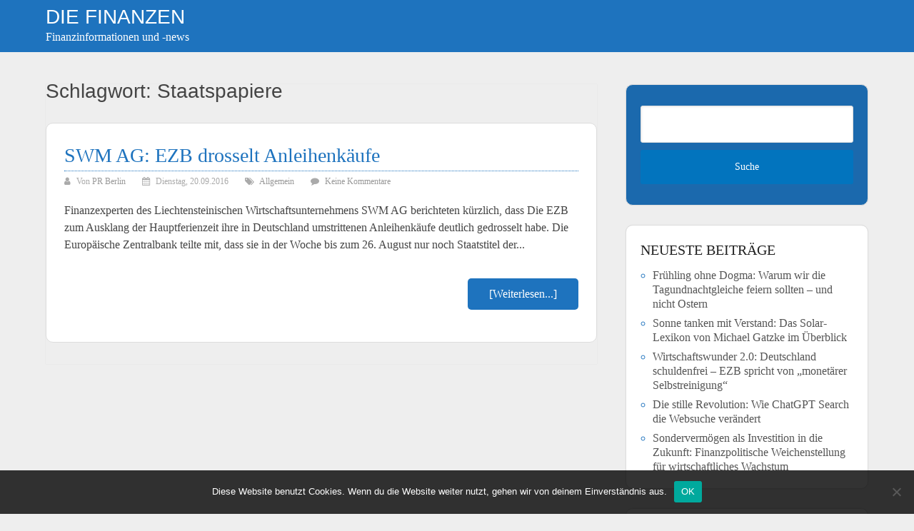

--- FILE ---
content_type: text/html; charset=UTF-8
request_url: https://diefinanzen.de/tag/staatspapiere/
body_size: 9078
content:
<!DOCTYPE html>
<html lang="de">
<head itemscope itemtype="http://schema.org/WebSite">
	<meta charset="UTF-8">
	<meta name="viewport" content="width=device-width, initial-scale=1">
	<link rel="profile" href="http://gmpg.org/xfn/11">
	<link rel="pingback" href="https://diefinanzen.de/xmlrpc.php">
	<meta name='robots' content='index, follow, max-image-preview:large, max-snippet:-1, max-video-preview:-1' />
	<style>img:is([sizes="auto" i], [sizes^="auto," i]) { contain-intrinsic-size: 3000px 1500px }</style>
	
	<!-- This site is optimized with the Yoast SEO plugin v26.4 - https://yoast.com/wordpress/plugins/seo/ -->
	<title>Staatspapiere Archive - Die Finanzen</title>
	<link rel="canonical" href="https://diefinanzen.de/tag/staatspapiere/" />
	<meta property="og:locale" content="de_DE" />
	<meta property="og:type" content="article" />
	<meta property="og:title" content="Staatspapiere Archive - Die Finanzen" />
	<meta property="og:url" content="https://diefinanzen.de/tag/staatspapiere/" />
	<meta property="og:site_name" content="Die Finanzen" />
	<meta name="twitter:card" content="summary_large_image" />
	<script type="application/ld+json" class="yoast-schema-graph">{"@context":"https://schema.org","@graph":[{"@type":"CollectionPage","@id":"https://diefinanzen.de/tag/staatspapiere/","url":"https://diefinanzen.de/tag/staatspapiere/","name":"Staatspapiere Archive - Die Finanzen","isPartOf":{"@id":"https://diefinanzen.de/#website"},"breadcrumb":{"@id":"https://diefinanzen.de/tag/staatspapiere/#breadcrumb"},"inLanguage":"de"},{"@type":"BreadcrumbList","@id":"https://diefinanzen.de/tag/staatspapiere/#breadcrumb","itemListElement":[{"@type":"ListItem","position":1,"name":"Startseite","item":"https://diefinanzen.de/"},{"@type":"ListItem","position":2,"name":"Staatspapiere"}]},{"@type":"WebSite","@id":"https://diefinanzen.de/#website","url":"https://diefinanzen.de/","name":"Die Finanzen","description":"Finanzinformationen und -news","potentialAction":[{"@type":"SearchAction","target":{"@type":"EntryPoint","urlTemplate":"https://diefinanzen.de/?s={search_term_string}"},"query-input":{"@type":"PropertyValueSpecification","valueRequired":true,"valueName":"search_term_string"}}],"inLanguage":"de"}]}</script>
	<!-- / Yoast SEO plugin. -->


<link rel="alternate" type="application/rss+xml" title="Die Finanzen &raquo; Feed" href="https://diefinanzen.de/feed/" />
<link rel="alternate" type="application/rss+xml" title="Die Finanzen &raquo; Kommentar-Feed" href="https://diefinanzen.de/comments/feed/" />
<link rel="alternate" type="application/rss+xml" title="Die Finanzen &raquo; Staatspapiere Schlagwort-Feed" href="https://diefinanzen.de/tag/staatspapiere/feed/" />
<script type="text/javascript">
/* <![CDATA[ */
window._wpemojiSettings = {"baseUrl":"https:\/\/s.w.org\/images\/core\/emoji\/16.0.1\/72x72\/","ext":".png","svgUrl":"https:\/\/s.w.org\/images\/core\/emoji\/16.0.1\/svg\/","svgExt":".svg","source":{"concatemoji":"https:\/\/diefinanzen.de\/wp-includes\/js\/wp-emoji-release.min.js?ver=6.8.3"}};
/*! This file is auto-generated */
!function(s,n){var o,i,e;function c(e){try{var t={supportTests:e,timestamp:(new Date).valueOf()};sessionStorage.setItem(o,JSON.stringify(t))}catch(e){}}function p(e,t,n){e.clearRect(0,0,e.canvas.width,e.canvas.height),e.fillText(t,0,0);var t=new Uint32Array(e.getImageData(0,0,e.canvas.width,e.canvas.height).data),a=(e.clearRect(0,0,e.canvas.width,e.canvas.height),e.fillText(n,0,0),new Uint32Array(e.getImageData(0,0,e.canvas.width,e.canvas.height).data));return t.every(function(e,t){return e===a[t]})}function u(e,t){e.clearRect(0,0,e.canvas.width,e.canvas.height),e.fillText(t,0,0);for(var n=e.getImageData(16,16,1,1),a=0;a<n.data.length;a++)if(0!==n.data[a])return!1;return!0}function f(e,t,n,a){switch(t){case"flag":return n(e,"\ud83c\udff3\ufe0f\u200d\u26a7\ufe0f","\ud83c\udff3\ufe0f\u200b\u26a7\ufe0f")?!1:!n(e,"\ud83c\udde8\ud83c\uddf6","\ud83c\udde8\u200b\ud83c\uddf6")&&!n(e,"\ud83c\udff4\udb40\udc67\udb40\udc62\udb40\udc65\udb40\udc6e\udb40\udc67\udb40\udc7f","\ud83c\udff4\u200b\udb40\udc67\u200b\udb40\udc62\u200b\udb40\udc65\u200b\udb40\udc6e\u200b\udb40\udc67\u200b\udb40\udc7f");case"emoji":return!a(e,"\ud83e\udedf")}return!1}function g(e,t,n,a){var r="undefined"!=typeof WorkerGlobalScope&&self instanceof WorkerGlobalScope?new OffscreenCanvas(300,150):s.createElement("canvas"),o=r.getContext("2d",{willReadFrequently:!0}),i=(o.textBaseline="top",o.font="600 32px Arial",{});return e.forEach(function(e){i[e]=t(o,e,n,a)}),i}function t(e){var t=s.createElement("script");t.src=e,t.defer=!0,s.head.appendChild(t)}"undefined"!=typeof Promise&&(o="wpEmojiSettingsSupports",i=["flag","emoji"],n.supports={everything:!0,everythingExceptFlag:!0},e=new Promise(function(e){s.addEventListener("DOMContentLoaded",e,{once:!0})}),new Promise(function(t){var n=function(){try{var e=JSON.parse(sessionStorage.getItem(o));if("object"==typeof e&&"number"==typeof e.timestamp&&(new Date).valueOf()<e.timestamp+604800&&"object"==typeof e.supportTests)return e.supportTests}catch(e){}return null}();if(!n){if("undefined"!=typeof Worker&&"undefined"!=typeof OffscreenCanvas&&"undefined"!=typeof URL&&URL.createObjectURL&&"undefined"!=typeof Blob)try{var e="postMessage("+g.toString()+"("+[JSON.stringify(i),f.toString(),p.toString(),u.toString()].join(",")+"));",a=new Blob([e],{type:"text/javascript"}),r=new Worker(URL.createObjectURL(a),{name:"wpTestEmojiSupports"});return void(r.onmessage=function(e){c(n=e.data),r.terminate(),t(n)})}catch(e){}c(n=g(i,f,p,u))}t(n)}).then(function(e){for(var t in e)n.supports[t]=e[t],n.supports.everything=n.supports.everything&&n.supports[t],"flag"!==t&&(n.supports.everythingExceptFlag=n.supports.everythingExceptFlag&&n.supports[t]);n.supports.everythingExceptFlag=n.supports.everythingExceptFlag&&!n.supports.flag,n.DOMReady=!1,n.readyCallback=function(){n.DOMReady=!0}}).then(function(){return e}).then(function(){var e;n.supports.everything||(n.readyCallback(),(e=n.source||{}).concatemoji?t(e.concatemoji):e.wpemoji&&e.twemoji&&(t(e.twemoji),t(e.wpemoji)))}))}((window,document),window._wpemojiSettings);
/* ]]> */
</script>
<link rel='stylesheet' id='dashicons-css' href='https://diefinanzen.de/wp-includes/css/dashicons.min.css?ver=6.8.3' type='text/css' media='all' />
<link rel='stylesheet' id='post-views-counter-frontend-css' href='https://diefinanzen.de/wp-content/plugins/post-views-counter/css/frontend.min.css?ver=1.5.9' type='text/css' media='all' />
<style id='wp-emoji-styles-inline-css' type='text/css'>

	img.wp-smiley, img.emoji {
		display: inline !important;
		border: none !important;
		box-shadow: none !important;
		height: 1em !important;
		width: 1em !important;
		margin: 0 0.07em !important;
		vertical-align: -0.1em !important;
		background: none !important;
		padding: 0 !important;
	}
</style>
<link rel='stylesheet' id='wp-block-library-css' href='https://diefinanzen.de/wp-includes/css/dist/block-library/style.min.css?ver=6.8.3' type='text/css' media='all' />
<style id='wp-block-library-theme-inline-css' type='text/css'>
.wp-block-audio :where(figcaption){color:#555;font-size:13px;text-align:center}.is-dark-theme .wp-block-audio :where(figcaption){color:#ffffffa6}.wp-block-audio{margin:0 0 1em}.wp-block-code{border:1px solid #ccc;border-radius:4px;font-family:Menlo,Consolas,monaco,monospace;padding:.8em 1em}.wp-block-embed :where(figcaption){color:#555;font-size:13px;text-align:center}.is-dark-theme .wp-block-embed :where(figcaption){color:#ffffffa6}.wp-block-embed{margin:0 0 1em}.blocks-gallery-caption{color:#555;font-size:13px;text-align:center}.is-dark-theme .blocks-gallery-caption{color:#ffffffa6}:root :where(.wp-block-image figcaption){color:#555;font-size:13px;text-align:center}.is-dark-theme :root :where(.wp-block-image figcaption){color:#ffffffa6}.wp-block-image{margin:0 0 1em}.wp-block-pullquote{border-bottom:4px solid;border-top:4px solid;color:currentColor;margin-bottom:1.75em}.wp-block-pullquote cite,.wp-block-pullquote footer,.wp-block-pullquote__citation{color:currentColor;font-size:.8125em;font-style:normal;text-transform:uppercase}.wp-block-quote{border-left:.25em solid;margin:0 0 1.75em;padding-left:1em}.wp-block-quote cite,.wp-block-quote footer{color:currentColor;font-size:.8125em;font-style:normal;position:relative}.wp-block-quote:where(.has-text-align-right){border-left:none;border-right:.25em solid;padding-left:0;padding-right:1em}.wp-block-quote:where(.has-text-align-center){border:none;padding-left:0}.wp-block-quote.is-large,.wp-block-quote.is-style-large,.wp-block-quote:where(.is-style-plain){border:none}.wp-block-search .wp-block-search__label{font-weight:700}.wp-block-search__button{border:1px solid #ccc;padding:.375em .625em}:where(.wp-block-group.has-background){padding:1.25em 2.375em}.wp-block-separator.has-css-opacity{opacity:.4}.wp-block-separator{border:none;border-bottom:2px solid;margin-left:auto;margin-right:auto}.wp-block-separator.has-alpha-channel-opacity{opacity:1}.wp-block-separator:not(.is-style-wide):not(.is-style-dots){width:100px}.wp-block-separator.has-background:not(.is-style-dots){border-bottom:none;height:1px}.wp-block-separator.has-background:not(.is-style-wide):not(.is-style-dots){height:2px}.wp-block-table{margin:0 0 1em}.wp-block-table td,.wp-block-table th{word-break:normal}.wp-block-table :where(figcaption){color:#555;font-size:13px;text-align:center}.is-dark-theme .wp-block-table :where(figcaption){color:#ffffffa6}.wp-block-video :where(figcaption){color:#555;font-size:13px;text-align:center}.is-dark-theme .wp-block-video :where(figcaption){color:#ffffffa6}.wp-block-video{margin:0 0 1em}:root :where(.wp-block-template-part.has-background){margin-bottom:0;margin-top:0;padding:1.25em 2.375em}
</style>
<style id='classic-theme-styles-inline-css' type='text/css'>
/*! This file is auto-generated */
.wp-block-button__link{color:#fff;background-color:#32373c;border-radius:9999px;box-shadow:none;text-decoration:none;padding:calc(.667em + 2px) calc(1.333em + 2px);font-size:1.125em}.wp-block-file__button{background:#32373c;color:#fff;text-decoration:none}
</style>
<style id='global-styles-inline-css' type='text/css'>
:root{--wp--preset--aspect-ratio--square: 1;--wp--preset--aspect-ratio--4-3: 4/3;--wp--preset--aspect-ratio--3-4: 3/4;--wp--preset--aspect-ratio--3-2: 3/2;--wp--preset--aspect-ratio--2-3: 2/3;--wp--preset--aspect-ratio--16-9: 16/9;--wp--preset--aspect-ratio--9-16: 9/16;--wp--preset--color--black: #000000;--wp--preset--color--cyan-bluish-gray: #abb8c3;--wp--preset--color--white: #ffffff;--wp--preset--color--pale-pink: #f78da7;--wp--preset--color--vivid-red: #cf2e2e;--wp--preset--color--luminous-vivid-orange: #ff6900;--wp--preset--color--luminous-vivid-amber: #fcb900;--wp--preset--color--light-green-cyan: #7bdcb5;--wp--preset--color--vivid-green-cyan: #00d084;--wp--preset--color--pale-cyan-blue: #8ed1fc;--wp--preset--color--vivid-cyan-blue: #0693e3;--wp--preset--color--vivid-purple: #9b51e0;--wp--preset--gradient--vivid-cyan-blue-to-vivid-purple: linear-gradient(135deg,rgba(6,147,227,1) 0%,rgb(155,81,224) 100%);--wp--preset--gradient--light-green-cyan-to-vivid-green-cyan: linear-gradient(135deg,rgb(122,220,180) 0%,rgb(0,208,130) 100%);--wp--preset--gradient--luminous-vivid-amber-to-luminous-vivid-orange: linear-gradient(135deg,rgba(252,185,0,1) 0%,rgba(255,105,0,1) 100%);--wp--preset--gradient--luminous-vivid-orange-to-vivid-red: linear-gradient(135deg,rgba(255,105,0,1) 0%,rgb(207,46,46) 100%);--wp--preset--gradient--very-light-gray-to-cyan-bluish-gray: linear-gradient(135deg,rgb(238,238,238) 0%,rgb(169,184,195) 100%);--wp--preset--gradient--cool-to-warm-spectrum: linear-gradient(135deg,rgb(74,234,220) 0%,rgb(151,120,209) 20%,rgb(207,42,186) 40%,rgb(238,44,130) 60%,rgb(251,105,98) 80%,rgb(254,248,76) 100%);--wp--preset--gradient--blush-light-purple: linear-gradient(135deg,rgb(255,206,236) 0%,rgb(152,150,240) 100%);--wp--preset--gradient--blush-bordeaux: linear-gradient(135deg,rgb(254,205,165) 0%,rgb(254,45,45) 50%,rgb(107,0,62) 100%);--wp--preset--gradient--luminous-dusk: linear-gradient(135deg,rgb(255,203,112) 0%,rgb(199,81,192) 50%,rgb(65,88,208) 100%);--wp--preset--gradient--pale-ocean: linear-gradient(135deg,rgb(255,245,203) 0%,rgb(182,227,212) 50%,rgb(51,167,181) 100%);--wp--preset--gradient--electric-grass: linear-gradient(135deg,rgb(202,248,128) 0%,rgb(113,206,126) 100%);--wp--preset--gradient--midnight: linear-gradient(135deg,rgb(2,3,129) 0%,rgb(40,116,252) 100%);--wp--preset--font-size--small: 13px;--wp--preset--font-size--medium: 20px;--wp--preset--font-size--large: 36px;--wp--preset--font-size--x-large: 42px;--wp--preset--spacing--20: 0.44rem;--wp--preset--spacing--30: 0.67rem;--wp--preset--spacing--40: 1rem;--wp--preset--spacing--50: 1.5rem;--wp--preset--spacing--60: 2.25rem;--wp--preset--spacing--70: 3.38rem;--wp--preset--spacing--80: 5.06rem;--wp--preset--shadow--natural: 6px 6px 9px rgba(0, 0, 0, 0.2);--wp--preset--shadow--deep: 12px 12px 50px rgba(0, 0, 0, 0.4);--wp--preset--shadow--sharp: 6px 6px 0px rgba(0, 0, 0, 0.2);--wp--preset--shadow--outlined: 6px 6px 0px -3px rgba(255, 255, 255, 1), 6px 6px rgba(0, 0, 0, 1);--wp--preset--shadow--crisp: 6px 6px 0px rgba(0, 0, 0, 1);}:where(.is-layout-flex){gap: 0.5em;}:where(.is-layout-grid){gap: 0.5em;}body .is-layout-flex{display: flex;}.is-layout-flex{flex-wrap: wrap;align-items: center;}.is-layout-flex > :is(*, div){margin: 0;}body .is-layout-grid{display: grid;}.is-layout-grid > :is(*, div){margin: 0;}:where(.wp-block-columns.is-layout-flex){gap: 2em;}:where(.wp-block-columns.is-layout-grid){gap: 2em;}:where(.wp-block-post-template.is-layout-flex){gap: 1.25em;}:where(.wp-block-post-template.is-layout-grid){gap: 1.25em;}.has-black-color{color: var(--wp--preset--color--black) !important;}.has-cyan-bluish-gray-color{color: var(--wp--preset--color--cyan-bluish-gray) !important;}.has-white-color{color: var(--wp--preset--color--white) !important;}.has-pale-pink-color{color: var(--wp--preset--color--pale-pink) !important;}.has-vivid-red-color{color: var(--wp--preset--color--vivid-red) !important;}.has-luminous-vivid-orange-color{color: var(--wp--preset--color--luminous-vivid-orange) !important;}.has-luminous-vivid-amber-color{color: var(--wp--preset--color--luminous-vivid-amber) !important;}.has-light-green-cyan-color{color: var(--wp--preset--color--light-green-cyan) !important;}.has-vivid-green-cyan-color{color: var(--wp--preset--color--vivid-green-cyan) !important;}.has-pale-cyan-blue-color{color: var(--wp--preset--color--pale-cyan-blue) !important;}.has-vivid-cyan-blue-color{color: var(--wp--preset--color--vivid-cyan-blue) !important;}.has-vivid-purple-color{color: var(--wp--preset--color--vivid-purple) !important;}.has-black-background-color{background-color: var(--wp--preset--color--black) !important;}.has-cyan-bluish-gray-background-color{background-color: var(--wp--preset--color--cyan-bluish-gray) !important;}.has-white-background-color{background-color: var(--wp--preset--color--white) !important;}.has-pale-pink-background-color{background-color: var(--wp--preset--color--pale-pink) !important;}.has-vivid-red-background-color{background-color: var(--wp--preset--color--vivid-red) !important;}.has-luminous-vivid-orange-background-color{background-color: var(--wp--preset--color--luminous-vivid-orange) !important;}.has-luminous-vivid-amber-background-color{background-color: var(--wp--preset--color--luminous-vivid-amber) !important;}.has-light-green-cyan-background-color{background-color: var(--wp--preset--color--light-green-cyan) !important;}.has-vivid-green-cyan-background-color{background-color: var(--wp--preset--color--vivid-green-cyan) !important;}.has-pale-cyan-blue-background-color{background-color: var(--wp--preset--color--pale-cyan-blue) !important;}.has-vivid-cyan-blue-background-color{background-color: var(--wp--preset--color--vivid-cyan-blue) !important;}.has-vivid-purple-background-color{background-color: var(--wp--preset--color--vivid-purple) !important;}.has-black-border-color{border-color: var(--wp--preset--color--black) !important;}.has-cyan-bluish-gray-border-color{border-color: var(--wp--preset--color--cyan-bluish-gray) !important;}.has-white-border-color{border-color: var(--wp--preset--color--white) !important;}.has-pale-pink-border-color{border-color: var(--wp--preset--color--pale-pink) !important;}.has-vivid-red-border-color{border-color: var(--wp--preset--color--vivid-red) !important;}.has-luminous-vivid-orange-border-color{border-color: var(--wp--preset--color--luminous-vivid-orange) !important;}.has-luminous-vivid-amber-border-color{border-color: var(--wp--preset--color--luminous-vivid-amber) !important;}.has-light-green-cyan-border-color{border-color: var(--wp--preset--color--light-green-cyan) !important;}.has-vivid-green-cyan-border-color{border-color: var(--wp--preset--color--vivid-green-cyan) !important;}.has-pale-cyan-blue-border-color{border-color: var(--wp--preset--color--pale-cyan-blue) !important;}.has-vivid-cyan-blue-border-color{border-color: var(--wp--preset--color--vivid-cyan-blue) !important;}.has-vivid-purple-border-color{border-color: var(--wp--preset--color--vivid-purple) !important;}.has-vivid-cyan-blue-to-vivid-purple-gradient-background{background: var(--wp--preset--gradient--vivid-cyan-blue-to-vivid-purple) !important;}.has-light-green-cyan-to-vivid-green-cyan-gradient-background{background: var(--wp--preset--gradient--light-green-cyan-to-vivid-green-cyan) !important;}.has-luminous-vivid-amber-to-luminous-vivid-orange-gradient-background{background: var(--wp--preset--gradient--luminous-vivid-amber-to-luminous-vivid-orange) !important;}.has-luminous-vivid-orange-to-vivid-red-gradient-background{background: var(--wp--preset--gradient--luminous-vivid-orange-to-vivid-red) !important;}.has-very-light-gray-to-cyan-bluish-gray-gradient-background{background: var(--wp--preset--gradient--very-light-gray-to-cyan-bluish-gray) !important;}.has-cool-to-warm-spectrum-gradient-background{background: var(--wp--preset--gradient--cool-to-warm-spectrum) !important;}.has-blush-light-purple-gradient-background{background: var(--wp--preset--gradient--blush-light-purple) !important;}.has-blush-bordeaux-gradient-background{background: var(--wp--preset--gradient--blush-bordeaux) !important;}.has-luminous-dusk-gradient-background{background: var(--wp--preset--gradient--luminous-dusk) !important;}.has-pale-ocean-gradient-background{background: var(--wp--preset--gradient--pale-ocean) !important;}.has-electric-grass-gradient-background{background: var(--wp--preset--gradient--electric-grass) !important;}.has-midnight-gradient-background{background: var(--wp--preset--gradient--midnight) !important;}.has-small-font-size{font-size: var(--wp--preset--font-size--small) !important;}.has-medium-font-size{font-size: var(--wp--preset--font-size--medium) !important;}.has-large-font-size{font-size: var(--wp--preset--font-size--large) !important;}.has-x-large-font-size{font-size: var(--wp--preset--font-size--x-large) !important;}
:where(.wp-block-post-template.is-layout-flex){gap: 1.25em;}:where(.wp-block-post-template.is-layout-grid){gap: 1.25em;}
:where(.wp-block-columns.is-layout-flex){gap: 2em;}:where(.wp-block-columns.is-layout-grid){gap: 2em;}
:root :where(.wp-block-pullquote){font-size: 1.5em;line-height: 1.6;}
</style>
<link rel='stylesheet' id='cookie-notice-front-css' href='https://diefinanzen.de/wp-content/plugins/cookie-notice/css/front.min.css?ver=2.5.10' type='text/css' media='all' />
<link rel='stylesheet' id='schema-lite-style-css' href='https://diefinanzen.de/wp-content/themes/schema-lite-child/style.css?ver=6.8.3' type='text/css' media='all' />
<style id='schema-lite-style-inline-css' type='text/css'>

		#site-header, #navigation.mobile-menu-wrapper { background-image: url(''); }
		.primary-navigation #navigation li:hover > a, #tabber .inside li .meta b,footer .widget li a:hover,.fn a,.reply a,#tabber .inside li div.info .entry-title a:hover, #navigation ul ul a:hover,.single_post a:not(.wp-block-button__link), a:hover, .sidebar.c-4-12 .textwidget a, #site-footer .textwidget a, #commentform a, #tabber .inside li a, .copyrights a:hover, a, .sidebar.c-4-12 a:hover, .top a:hover, footer .tagcloud a:hover, .title a, .related-posts .post:hover .title { color: #0274be; }

		#navigation ul li.current-menu-item a { color: #0274be!important; }

		.nav-previous a:hover, .nav-next a:hover, #commentform input#submit, #searchform input[type='submit'], .home_menu_item, .currenttext, .pagination a:hover, .mts-subscribe input[type='submit'], .pagination .current, .woocommerce nav.woocommerce-pagination ul li a:focus, .woocommerce nav.woocommerce-pagination ul li a:hover, .woocommerce nav.woocommerce-pagination ul li span.current, .woocommerce-product-search input[type='submit'], .woocommerce a.button, .woocommerce-page a.button, .woocommerce button.button, .woocommerce-page button.button, .woocommerce input.button, .woocommerce-page input.button, .woocommerce #respond input#submit, .woocommerce-page #respond input#submit, .woocommerce #content input.button, .woocommerce-page #content input.button, .featured-thumbnail .latestPost-review-wrapper.wp-review-show-total, .tagcloud a, .woocommerce nav.woocommerce-pagination ul li span.current, .woocommerce-page nav.woocommerce-pagination ul li span.current, .woocommerce #content nav.woocommerce-pagination ul li span.current, .woocommerce-page #content nav.woocommerce-pagination ul li span.current, .woocommerce nav.woocommerce-pagination ul li a:hover, .woocommerce-page nav.woocommerce-pagination ul li a:hover, .woocommerce #content nav.woocommerce-pagination ul li a:hover, .woocommerce-page #content nav.woocommerce-pagination ul li a:hover, #searchform input[type='submit'], .woocommerce-product-search input[type='submit'] { background-color: #0274be; }

		.woocommerce nav.woocommerce-pagination ul li span.current, .woocommerce-page nav.woocommerce-pagination ul li span.current, .woocommerce #content nav.woocommerce-pagination ul li span.current, .woocommerce-page #content nav.woocommerce-pagination ul li span.current, .woocommerce nav.woocommerce-pagination ul li a:hover, .woocommerce-page nav.woocommerce-pagination ul li a:hover, .woocommerce #content nav.woocommerce-pagination ul li a:hover, .woocommerce-page #content nav.woocommerce-pagination ul li a:hover, .woocommerce nav.woocommerce-pagination ul li a:focus, .woocommerce-page nav.woocommerce-pagination ul li a:focus, .woocommerce #content nav.woocommerce-pagination ul li a:focus, .woocommerce-page #content nav.woocommerce-pagination ul li a:focus, .pagination .current, .tagcloud a { border-color: #0274be; }
		.corner { border-color: transparent transparent #0274be transparent;}

		footer, #commentform input#submit:hover, .featured-thumbnail .latestPost-review-wrapper { background-color: #222222; }
			
</style>
<script type="text/javascript" id="cookie-notice-front-js-before">
/* <![CDATA[ */
var cnArgs = {"ajaxUrl":"https:\/\/diefinanzen.de\/wp-admin\/admin-ajax.php","nonce":"9d34104195","hideEffect":"fade","position":"bottom","onScroll":false,"onScrollOffset":100,"onClick":false,"cookieName":"cookie_notice_accepted","cookieTime":2592000,"cookieTimeRejected":2592000,"globalCookie":false,"redirection":false,"cache":false,"revokeCookies":false,"revokeCookiesOpt":"automatic"};
/* ]]> */
</script>
<script type="text/javascript" src="https://diefinanzen.de/wp-content/plugins/cookie-notice/js/front.min.js?ver=2.5.10" id="cookie-notice-front-js"></script>
<script type="text/javascript" src="https://diefinanzen.de/wp-includes/js/jquery/jquery.min.js?ver=3.7.1" id="jquery-core-js"></script>
<script type="text/javascript" src="https://diefinanzen.de/wp-includes/js/jquery/jquery-migrate.min.js?ver=3.4.1" id="jquery-migrate-js"></script>
<script type="text/javascript" src="https://diefinanzen.de/wp-content/themes/schema-lite/js/customscripts.js?ver=6.8.3" id="schema-lite-customscripts-js"></script>
<link rel="https://api.w.org/" href="https://diefinanzen.de/wp-json/" /><link rel="alternate" title="JSON" type="application/json" href="https://diefinanzen.de/wp-json/wp/v2/tags/532" /><link rel="EditURI" type="application/rsd+xml" title="RSD" href="https://diefinanzen.de/xmlrpc.php?rsd" />
<meta name="generator" content="WordPress 6.8.3" />
		<style type="text/css">
					.site-title a,
			.site-description, #navigation a {
				color: #ffffff;
			}
				</style>
		<link rel="icon" href="https://diefinanzen.de/wp-content/uploads/2024/06/diefinanzen-icon01-60x60.png" sizes="32x32" />
<link rel="icon" href="https://diefinanzen.de/wp-content/uploads/2024/06/diefinanzen-icon01-300x300.png" sizes="192x192" />
<link rel="apple-touch-icon" href="https://diefinanzen.de/wp-content/uploads/2024/06/diefinanzen-icon01-300x300.png" />
<meta name="msapplication-TileImage" content="https://diefinanzen.de/wp-content/uploads/2024/06/diefinanzen-icon01-300x300.png" />
</head>

<body class="archive tag tag-staatspapiere tag-532 wp-embed-responsive wp-theme-schema-lite wp-child-theme-schema-lite-child cookies-not-set group-blog hfeed" itemscope itemtype="http://schema.org/WebPage">
	<div class="main-container">
		<a class="skip-link screen-reader-text" href="#content">Zum Inhalt springen</a>
		<div class="top-navigation">
			<div class="container clear">
				<nav id="navigation" class="top-navigation" role="navigation" itemscope itemtype="http://schema.org/SiteNavigationElement">
									</nav><!-- #site-navigation -->
			</div>
		</div>
		<header id="site-header" role="banner" itemscope itemtype="http://schema.org/WPHeader">
			<div class="container clear">
				<div class="site-branding">
																		<h2 id="logo" class="site-title" itemprop="headline">
								<a href="https://diefinanzen.de">Die Finanzen</a>
							</h2><!-- END #logo -->
											
<p class="site-description">Finanzinformationen und -news</p>
						

				</div><!-- .site-branding -->

				<div class="primary-navigation" itemscope itemtype="http://schema.org/SiteNavigationElement">
					<a href="#" id="pull" class="toggle-mobile-menu">Menü</a>
					<nav id="navigation" class="primary-navigation mobile-menu-wrapper" role="navigation">
																								</nav><!-- #site-navigation -->
				</div>
			</div>
			
		</header><!-- #masthead -->

<div id="page" class="home-page clear">
	<div id="content" class="article">
					<h1 class="postsby">
				<span>Schlagwort: <span>Staatspapiere</span></span>
			</h1>
					<article class="post excerpt">
			<header>						
				<h2 class="title">
					<a href="https://diefinanzen.de/swm-ag-ezb-drosselt-anleihenkaeufe/" title="SWM AG:  EZB drosselt Anleihenkäufe" rel="bookmark">SWM AG:  EZB drosselt Anleihenkäufe</a>
				</h2>
				<div class="post-info">
					<span class="theauthor"><i class="schema-lite-icon icon-user"></i> Von <a href="https://diefinanzen.de/author/redakteur03/" title="Beiträge von PR Berlin" rel="author">PR Berlin</a></span>
                    <span class="posted-on entry-date date updated"><i class="schema-lite-icon icon-calendar"></i> Dienstag, 20.09.2016</span>
					<span class="featured-cat"><i class="schema-lite-icon icon-tags"></i> <a href="https://diefinanzen.de/category/allgemein/" rel="category tag">Allgemein</a></span>
					<span class="thecomment"><i class="schema-lite-icon icon-comment"></i> <a href="https://diefinanzen.de/swm-ag-ezb-drosselt-anleihenkaeufe/#respond">
						Keine Kommentare</a>
					</span>
				</div>
			</header><!--.header-->
											Finanzexperten des Liechtensteinischen Wirtschaftsunternehmens SWM AG berichteten kürzlich, dass Die EZB zum Ausklang der Hauptferienzeit ihre in Deutschland umstrittenen Anleihenkäufe deutlich gedrosselt habe. Die Europäische Zentralbank teilte mit, dass sie in der Woche bis zum 26. August nur noch Staatstitel der...				
						<div class="readMore">
			<a href="https://diefinanzen.de/swm-ag-ezb-drosselt-anleihenkaeufe/" title="SWM AG:  EZB drosselt Anleihenkäufe">
				[Weiterlesen...]			</a>
		</div>
							</article>
			<nav class="navigation posts-navigation" role="navigation">
			<!--Start Pagination-->
					</nav><!--End Pagination-->
			</div>
	
	<aside class="sidebar c-4-12">
		<div id="sidebars" class="sidebar">
			<div class="sidebar_list">
				<div id="search-2" class="widget widget_search"><form method="get" id="searchform" class="search-form" action="https://diefinanzen.de" _lpchecked="1">
	<fieldset>
		<input type="text" name="s" id="s" value="">
		<input type="submit" value="Suche" />
	</fieldset>
</form>
</div>
		<div id="recent-posts-2" class="widget widget_recent_entries">
		<h3 class="widget-title">Neueste Beiträge</h3>
		<ul>
											<li>
					<a href="https://diefinanzen.de/fruehling-ohne-dogma-warum-wir-die-tagundnachtgleiche-feiern-sollten-und-nicht-ostern/">Frühling ohne Dogma: Warum wir die Tagundnachtgleiche feiern sollten – und nicht Ostern</a>
									</li>
											<li>
					<a href="https://diefinanzen.de/sonne-tanken-mit-verstand-das-solar-lexikon-von-michael-gatzke-im-ueberblick-2/">Sonne tanken mit Verstand: Das Solar-Lexikon von Michael Gatzke im Überblick</a>
									</li>
											<li>
					<a href="https://diefinanzen.de/wirtschaftswunder-2-0-deutschland-schuldenfrei-ezb-spricht-von-monetaerer-selbstreinigung/">Wirtschaftswunder 2.0: Deutschland schuldenfrei – EZB spricht von „monetärer Selbstreinigung“</a>
									</li>
											<li>
					<a href="https://diefinanzen.de/die-stille-revolution-wie-chatgpt-search-die-websuche-veraendert/">Die stille Revolution: Wie ChatGPT Search die Websuche verändert</a>
									</li>
											<li>
					<a href="https://diefinanzen.de/sondervermoegen-als-investition-in-die-zukunft-finanzpolitische-weichenstellung-fuer-wirtschaftliches-wachstum/">Sondervermögen als Investition in die Zukunft: Finanzpolitische Weichenstellung für wirtschaftliches Wachstum</a>
									</li>
					</ul>

		</div><div id="archives-2" class="widget widget_archive"><h3 class="widget-title">Archiv</h3>
			<ul>
					<li><a href='https://diefinanzen.de/2025/04/'>April 2025</a></li>
	<li><a href='https://diefinanzen.de/2025/03/'>März 2025</a></li>
	<li><a href='https://diefinanzen.de/2025/01/'>Januar 2025</a></li>
	<li><a href='https://diefinanzen.de/2024/12/'>Dezember 2024</a></li>
	<li><a href='https://diefinanzen.de/2023/09/'>September 2023</a></li>
	<li><a href='https://diefinanzen.de/2023/08/'>August 2023</a></li>
	<li><a href='https://diefinanzen.de/2022/08/'>August 2022</a></li>
	<li><a href='https://diefinanzen.de/2022/05/'>Mai 2022</a></li>
	<li><a href='https://diefinanzen.de/2021/10/'>Oktober 2021</a></li>
	<li><a href='https://diefinanzen.de/2021/09/'>September 2021</a></li>
	<li><a href='https://diefinanzen.de/2021/08/'>August 2021</a></li>
	<li><a href='https://diefinanzen.de/2021/06/'>Juni 2021</a></li>
	<li><a href='https://diefinanzen.de/2021/04/'>April 2021</a></li>
	<li><a href='https://diefinanzen.de/2021/03/'>März 2021</a></li>
	<li><a href='https://diefinanzen.de/2020/12/'>Dezember 2020</a></li>
	<li><a href='https://diefinanzen.de/2020/11/'>November 2020</a></li>
	<li><a href='https://diefinanzen.de/2020/10/'>Oktober 2020</a></li>
	<li><a href='https://diefinanzen.de/2020/08/'>August 2020</a></li>
	<li><a href='https://diefinanzen.de/2020/06/'>Juni 2020</a></li>
	<li><a href='https://diefinanzen.de/2020/05/'>Mai 2020</a></li>
	<li><a href='https://diefinanzen.de/2020/04/'>April 2020</a></li>
	<li><a href='https://diefinanzen.de/2020/03/'>März 2020</a></li>
	<li><a href='https://diefinanzen.de/2020/02/'>Februar 2020</a></li>
	<li><a href='https://diefinanzen.de/2020/01/'>Januar 2020</a></li>
	<li><a href='https://diefinanzen.de/2019/12/'>Dezember 2019</a></li>
	<li><a href='https://diefinanzen.de/2019/11/'>November 2019</a></li>
	<li><a href='https://diefinanzen.de/2019/10/'>Oktober 2019</a></li>
	<li><a href='https://diefinanzen.de/2019/09/'>September 2019</a></li>
	<li><a href='https://diefinanzen.de/2019/05/'>Mai 2019</a></li>
	<li><a href='https://diefinanzen.de/2019/03/'>März 2019</a></li>
	<li><a href='https://diefinanzen.de/2018/11/'>November 2018</a></li>
	<li><a href='https://diefinanzen.de/2018/10/'>Oktober 2018</a></li>
	<li><a href='https://diefinanzen.de/2018/09/'>September 2018</a></li>
	<li><a href='https://diefinanzen.de/2018/08/'>August 2018</a></li>
	<li><a href='https://diefinanzen.de/2018/07/'>Juli 2018</a></li>
	<li><a href='https://diefinanzen.de/2018/06/'>Juni 2018</a></li>
	<li><a href='https://diefinanzen.de/2018/05/'>Mai 2018</a></li>
	<li><a href='https://diefinanzen.de/2018/04/'>April 2018</a></li>
	<li><a href='https://diefinanzen.de/2018/03/'>März 2018</a></li>
	<li><a href='https://diefinanzen.de/2018/02/'>Februar 2018</a></li>
	<li><a href='https://diefinanzen.de/2017/12/'>Dezember 2017</a></li>
	<li><a href='https://diefinanzen.de/2017/11/'>November 2017</a></li>
	<li><a href='https://diefinanzen.de/2017/10/'>Oktober 2017</a></li>
	<li><a href='https://diefinanzen.de/2017/09/'>September 2017</a></li>
	<li><a href='https://diefinanzen.de/2017/08/'>August 2017</a></li>
	<li><a href='https://diefinanzen.de/2017/07/'>Juli 2017</a></li>
	<li><a href='https://diefinanzen.de/2017/06/'>Juni 2017</a></li>
	<li><a href='https://diefinanzen.de/2017/05/'>Mai 2017</a></li>
	<li><a href='https://diefinanzen.de/2017/04/'>April 2017</a></li>
	<li><a href='https://diefinanzen.de/2017/03/'>März 2017</a></li>
	<li><a href='https://diefinanzen.de/2017/02/'>Februar 2017</a></li>
	<li><a href='https://diefinanzen.de/2017/01/'>Januar 2017</a></li>
	<li><a href='https://diefinanzen.de/2016/12/'>Dezember 2016</a></li>
	<li><a href='https://diefinanzen.de/2016/11/'>November 2016</a></li>
	<li><a href='https://diefinanzen.de/2016/10/'>Oktober 2016</a></li>
	<li><a href='https://diefinanzen.de/2016/09/'>September 2016</a></li>
	<li><a href='https://diefinanzen.de/2016/08/'>August 2016</a></li>
	<li><a href='https://diefinanzen.de/2016/07/'>Juli 2016</a></li>
	<li><a href='https://diefinanzen.de/2016/06/'>Juni 2016</a></li>
	<li><a href='https://diefinanzen.de/2016/05/'>Mai 2016</a></li>
	<li><a href='https://diefinanzen.de/2016/04/'>April 2016</a></li>
	<li><a href='https://diefinanzen.de/2016/01/'>Januar 2016</a></li>
	<li><a href='https://diefinanzen.de/2015/09/'>September 2015</a></li>
	<li><a href='https://diefinanzen.de/2015/07/'>Juli 2015</a></li>
	<li><a href='https://diefinanzen.de/2015/06/'>Juni 2015</a></li>
	<li><a href='https://diefinanzen.de/2015/05/'>Mai 2015</a></li>
	<li><a href='https://diefinanzen.de/2015/03/'>März 2015</a></li>
	<li><a href='https://diefinanzen.de/2015/02/'>Februar 2015</a></li>
	<li><a href='https://diefinanzen.de/2015/01/'>Januar 2015</a></li>
	<li><a href='https://diefinanzen.de/2014/12/'>Dezember 2014</a></li>
	<li><a href='https://diefinanzen.de/2014/11/'>November 2014</a></li>
	<li><a href='https://diefinanzen.de/2014/10/'>Oktober 2014</a></li>
	<li><a href='https://diefinanzen.de/2014/09/'>September 2014</a></li>
	<li><a href='https://diefinanzen.de/2014/08/'>August 2014</a></li>
	<li><a href='https://diefinanzen.de/2014/07/'>Juli 2014</a></li>
	<li><a href='https://diefinanzen.de/2014/06/'>Juni 2014</a></li>
	<li><a href='https://diefinanzen.de/2014/05/'>Mai 2014</a></li>
	<li><a href='https://diefinanzen.de/2014/04/'>April 2014</a></li>
	<li><a href='https://diefinanzen.de/2014/03/'>März 2014</a></li>
	<li><a href='https://diefinanzen.de/2014/02/'>Februar 2014</a></li>
	<li><a href='https://diefinanzen.de/2011/04/'>April 2011</a></li>
			</ul>

			</div>			</div>
		</div><!--sidebars-->
	</aside>
	</div>
	<footer id="site-footer" role="contentinfo" itemscope itemtype="http://schema.org/WPFooter">
					<div class="copyrights">
				<div class="container">
					<div class="row" id="copyright-note">
						<span>&copy; 2025 <a href="https://diefinanzen.de">Die Finanzen</a></span>
						<div class="top">
 							<a href="#top" class="toplink">nach oben &uarr;</a>
						</div>
					</div>
				</div>
			</div>
	</footer><!-- #site-footer -->
<script type="speculationrules">
{"prefetch":[{"source":"document","where":{"and":[{"href_matches":"\/*"},{"not":{"href_matches":["\/wp-*.php","\/wp-admin\/*","\/wp-content\/uploads\/*","\/wp-content\/*","\/wp-content\/plugins\/*","\/wp-content\/themes\/schema-lite-child\/*","\/wp-content\/themes\/schema-lite\/*","\/*\\?(.+)"]}},{"not":{"selector_matches":"a[rel~=\"nofollow\"]"}},{"not":{"selector_matches":".no-prefetch, .no-prefetch a"}}]},"eagerness":"conservative"}]}
</script>

		<!-- Cookie Notice plugin v2.5.10 by Hu-manity.co https://hu-manity.co/ -->
		<div id="cookie-notice" role="dialog" class="cookie-notice-hidden cookie-revoke-hidden cn-position-bottom" aria-label="Cookie Notice" style="background-color: rgba(0,0,0,0.8);"><div class="cookie-notice-container" style="color: #fff"><span id="cn-notice-text" class="cn-text-container">Diese Website benutzt Cookies. Wenn du die Website weiter nutzt, gehen wir von deinem Einverständnis aus.</span><span id="cn-notice-buttons" class="cn-buttons-container"><button id="cn-accept-cookie" data-cookie-set="accept" class="cn-set-cookie cn-button" aria-label="OK" style="background-color: #00a99d">OK</button></span><button type="button" id="cn-close-notice" data-cookie-set="accept" class="cn-close-icon" aria-label="Nein"></button></div>
			
		</div>
		<!-- / Cookie Notice plugin --><style>
.title a, .related-posts .post:hover .title {color: #1e73be;}
.primary-navigation #navigation li:hover > a, #tabber .inside li .meta b, footer .widget li a:hover, .fn a, .reply a, #tabber .inside li div.info .entry-title a:hover, #navigation ul ul a:hover, .single_post a, a:hover, .sidebar.c-4-12 .textwidget a, #site-footer .textwidget a, #commentform a, #tabber .inside li a, .copyrights a:hover, a, .sidebar.c-4-12 a:hover, .top a:hover, footer .tagcloud a:hover, .title a, .related-posts .post:hover .title {color: #1e73be;}
.pagination .current {margin-top: 3px; background: #1e73be;}
.pagination a:hover {background: #1e73be; margin-top: 3px;}
input[value="suchen"] { background-color: #1e73be !important; }
input[value="suchen"]:hover { background-color: #17568e !important; }
#navigation ul li.current-menu-item a {color: #1e73be !important;}
.site-description {margin-top: 0px!important;margin-bottom:0px!important;}
.site-branding {
    padding: 10px 0 9px!important;
}
</style>
</body>
</html>
